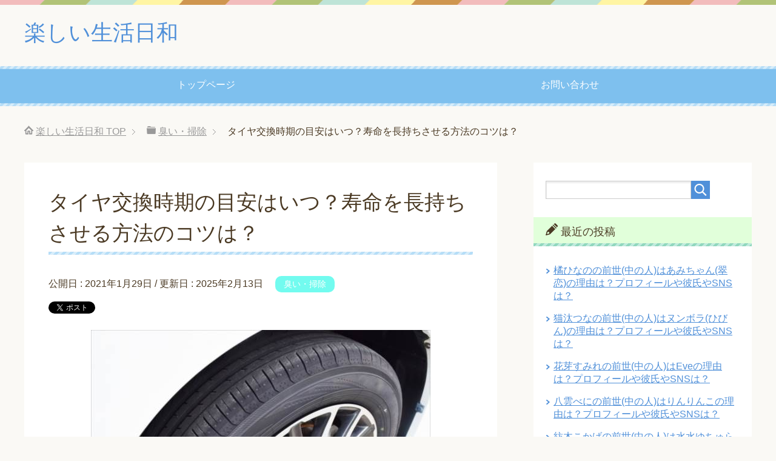

--- FILE ---
content_type: text/html; charset=UTF-8
request_url: https://enjoy-day.jp/taiyakoukan-meyasu-4828
body_size: 15075
content:
<!DOCTYPE html>
<html lang="ja"
      class="col2">
<head prefix="og: http://ogp.me/ns# fb: http://ogp.me/ns/fb#">

    <title>タイヤ交換時期の目安はいつ？寿命を長持ちさせる方法のコツは？ | 楽しい生活日和</title>
    <meta charset="UTF-8">
    <meta http-equiv="X-UA-Compatible" content="IE=edge">
	        <meta name="viewport" content="width=device-width, initial-scale=1.0">
			            <meta name="keywords" content="臭い・掃除">
				            <meta name="description" content="タイヤ交換時期の目安はいつなのか？ タイヤの寿命を長持ちさせる方法のコツはある？ 車に乗っていると必ずタイヤ交換をしなくてはいけない時期が来ます。 タイヤが劣化したり消耗して寿命が来て新しいタイヤに交換したり 夏用タイヤ …">
		<link rel="canonical" href="https://enjoy-day.jp/taiyakoukan-meyasu-4828" />
<link rel='dns-prefetch' href='//s.w.org' />
<link rel="alternate" type="application/rss+xml" title="楽しい生活日和 &raquo; フィード" href="https://enjoy-day.jp/feed" />
<link rel="alternate" type="application/rss+xml" title="楽しい生活日和 &raquo; コメントフィード" href="https://enjoy-day.jp/comments/feed" />
<link rel="alternate" type="application/rss+xml" title="楽しい生活日和 &raquo; タイヤ交換時期の目安はいつ？寿命を長持ちさせる方法のコツは？ のコメントのフィード" href="https://enjoy-day.jp/taiyakoukan-meyasu-4828/feed" />
		<script type="text/javascript">
			window._wpemojiSettings = {"baseUrl":"https:\/\/s.w.org\/images\/core\/emoji\/11\/72x72\/","ext":".png","svgUrl":"https:\/\/s.w.org\/images\/core\/emoji\/11\/svg\/","svgExt":".svg","source":{"concatemoji":"https:\/\/enjoy-day.jp\/wp-includes\/js\/wp-emoji-release.min.js?ver=4.9.26"}};
			!function(e,a,t){var n,r,o,i=a.createElement("canvas"),p=i.getContext&&i.getContext("2d");function s(e,t){var a=String.fromCharCode;p.clearRect(0,0,i.width,i.height),p.fillText(a.apply(this,e),0,0);e=i.toDataURL();return p.clearRect(0,0,i.width,i.height),p.fillText(a.apply(this,t),0,0),e===i.toDataURL()}function c(e){var t=a.createElement("script");t.src=e,t.defer=t.type="text/javascript",a.getElementsByTagName("head")[0].appendChild(t)}for(o=Array("flag","emoji"),t.supports={everything:!0,everythingExceptFlag:!0},r=0;r<o.length;r++)t.supports[o[r]]=function(e){if(!p||!p.fillText)return!1;switch(p.textBaseline="top",p.font="600 32px Arial",e){case"flag":return s([55356,56826,55356,56819],[55356,56826,8203,55356,56819])?!1:!s([55356,57332,56128,56423,56128,56418,56128,56421,56128,56430,56128,56423,56128,56447],[55356,57332,8203,56128,56423,8203,56128,56418,8203,56128,56421,8203,56128,56430,8203,56128,56423,8203,56128,56447]);case"emoji":return!s([55358,56760,9792,65039],[55358,56760,8203,9792,65039])}return!1}(o[r]),t.supports.everything=t.supports.everything&&t.supports[o[r]],"flag"!==o[r]&&(t.supports.everythingExceptFlag=t.supports.everythingExceptFlag&&t.supports[o[r]]);t.supports.everythingExceptFlag=t.supports.everythingExceptFlag&&!t.supports.flag,t.DOMReady=!1,t.readyCallback=function(){t.DOMReady=!0},t.supports.everything||(n=function(){t.readyCallback()},a.addEventListener?(a.addEventListener("DOMContentLoaded",n,!1),e.addEventListener("load",n,!1)):(e.attachEvent("onload",n),a.attachEvent("onreadystatechange",function(){"complete"===a.readyState&&t.readyCallback()})),(n=t.source||{}).concatemoji?c(n.concatemoji):n.wpemoji&&n.twemoji&&(c(n.twemoji),c(n.wpemoji)))}(window,document,window._wpemojiSettings);
		</script>
		<style type="text/css">
img.wp-smiley,
img.emoji {
	display: inline !important;
	border: none !important;
	box-shadow: none !important;
	height: 1em !important;
	width: 1em !important;
	margin: 0 .07em !important;
	vertical-align: -0.1em !important;
	background: none !important;
	padding: 0 !important;
}
</style>
<link rel='stylesheet' id='contact-form-7-css'  href='https://enjoy-day.jp/wp-content/plugins/contact-form-7/includes/css/styles.css?ver=5.0.1' type='text/css' media='all' />
<link rel='stylesheet' id='toc-screen-css'  href='https://enjoy-day.jp/wp-content/plugins/table-of-contents-plus/screen.min.css?ver=1509' type='text/css' media='all' />
<link rel='stylesheet' id='wordpress-popular-posts-css-css'  href='https://enjoy-day.jp/wp-content/plugins/wordpress-popular-posts/public/css/wpp.css?ver=4.0.13' type='text/css' media='all' />
<link rel='stylesheet' id='keni_base-css'  href='https://enjoy-day.jp/wp-content/themes/keni71_wp_pretty_blue_201803151013/base.css?ver=4.9.26' type='text/css' media='all' />
<link rel='stylesheet' id='keni_rwd-css'  href='https://enjoy-day.jp/wp-content/themes/keni71_wp_pretty_blue_201803151013/rwd.css?ver=4.9.26' type='text/css' media='all' />
<script type='text/javascript' src='https://enjoy-day.jp/wp-includes/js/jquery/jquery.js?ver=1.12.4'></script>
<script type='text/javascript' src='https://enjoy-day.jp/wp-includes/js/jquery/jquery-migrate.min.js?ver=1.4.1'></script>
<script type='text/javascript'>
/* <![CDATA[ */
var wpp_params = {"sampling_active":"","sampling_rate":"100","ajax_url":"https:\/\/enjoy-day.jp\/wp-admin\/admin-ajax.php","action":"update_views_ajax","ID":"4828","token":"dc2b9a753b"};
/* ]]> */
</script>
<script type='text/javascript' src='https://enjoy-day.jp/wp-content/plugins/wordpress-popular-posts/public/js/wpp.js?ver=4.0.13'></script>
<link rel='https://api.w.org/' href='https://enjoy-day.jp/wp-json/' />
<link rel="EditURI" type="application/rsd+xml" title="RSD" href="https://enjoy-day.jp/xmlrpc.php?rsd" />
<link rel="wlwmanifest" type="application/wlwmanifest+xml" href="https://enjoy-day.jp/wp-includes/wlwmanifest.xml" /> 
<meta name="generator" content="WordPress 4.9.26" />
<link rel='shortlink' href='https://enjoy-day.jp/?p=4828' />
<link rel="alternate" type="application/json+oembed" href="https://enjoy-day.jp/wp-json/oembed/1.0/embed?url=https%3A%2F%2Fenjoy-day.jp%2Ftaiyakoukan-meyasu-4828" />
<link rel="alternate" type="text/xml+oembed" href="https://enjoy-day.jp/wp-json/oembed/1.0/embed?url=https%3A%2F%2Fenjoy-day.jp%2Ftaiyakoukan-meyasu-4828&#038;format=xml" />
<script type="text/javascript">
	window._wp_rp_static_base_url = 'https://wprp.zemanta.com/static/';
	window._wp_rp_wp_ajax_url = "https://enjoy-day.jp/wp-admin/admin-ajax.php";
	window._wp_rp_plugin_version = '3.6.4';
	window._wp_rp_post_id = '4828';
	window._wp_rp_num_rel_posts = '10';
	window._wp_rp_thumbnails = true;
	window._wp_rp_post_title = '%E3%82%BF%E3%82%A4%E3%83%A4%E4%BA%A4%E6%8F%9B%E6%99%82%E6%9C%9F%E3%81%AE%E7%9B%AE%E5%AE%89%E3%81%AF%E3%81%84%E3%81%A4%EF%BC%9F%E5%AF%BF%E5%91%BD%E3%82%92%E9%95%B7%E6%8C%81%E3%81%A1%E3%81%95%E3%81%9B%E3%82%8B%E6%96%B9%E6%B3%95%E3%81%AE%E3%82%B3%E3%83%84%E3%81%AF%EF%BC%9F';
	window._wp_rp_post_tags = ['%E8%87%AD%E3%81%84%E3%83%BB%E6%8E%83%E9%99%A4', 'alt'];
	window._wp_rp_promoted_content = true;
</script>
<link rel="stylesheet" href="https://enjoy-day.jp/wp-content/plugins/wordpress-23-related-posts-plugin/static/themes/vertical-m.css?version=3.6.4" />
		<style type="text/css">.recentcomments a{display:inline !important;padding:0 !important;margin:0 !important;}</style>
		<style type="text/css">.broken_link, a.broken_link {
	text-decoration: line-through;
}</style>
<!-- Jetpack Open Graph Tags -->
<meta property="og:type" content="article" />
<meta property="og:title" content="タイヤ交換時期の目安はいつ？寿命を長持ちさせる方法のコツは？" />
<meta property="og:url" content="https://enjoy-day.jp/taiyakoukan-meyasu-4828" />
<meta property="og:description" content="タイヤ交換時期の目安はいつなのか？ タイヤの寿命を長持ちさせる方法のコツはある？ 車に乗っていると必ずタイヤ交&hellip;" />
<meta property="article:published_time" content="2021-01-29T05:08:47+00:00" />
<meta property="article:modified_time" content="2025-02-13T08:58:56+00:00" />
<meta property="og:site_name" content="楽しい生活日和" />
<meta property="og:image" content="https://enjoy-day.jp/wp-content/uploads/2021/01/taiyakoukanjiki29-1.jpg" />
<meta property="og:image:width" content="560" />
<meta property="og:image:height" content="360" />
<meta property="og:locale" content="ja_JP" />
<meta name="twitter:text:title" content="タイヤ交換時期の目安はいつ？寿命を長持ちさせる方法のコツは？" />
<meta name="twitter:image" content="https://enjoy-day.jp/wp-content/uploads/2021/01/taiyakoukanjiki29-1.jpg?w=640" />
<meta name="twitter:card" content="summary_large_image" />
        <link rel="shortcut icon" type="image/x-icon" href="https://enjoy-day.jp/wp-content/themes/keni71_wp_pretty_blue_201803151013/favicon.ico">
        <link rel="apple-touch-icon" href="https://enjoy-day.jp/wp-content/themes/keni71_wp_pretty_blue_201803151013/images/apple-touch-icon.png">
        <link rel="apple-touch-icon-precomposed"
              href="https://enjoy-day.jp/wp-content/themes/keni71_wp_pretty_blue_201803151013/images/apple-touch-icon.png">
        <link rel="icon" href="https://enjoy-day.jp/wp-content/themes/keni71_wp_pretty_blue_201803151013/images/apple-touch-icon.png">
	    <!--[if lt IE 9]>
    <script src="https://enjoy-day.jp/wp-content/themes/keni71_wp_pretty_blue_201803151013/js/html5.js"></script><![endif]-->
	<!-- Google tag (gtag.js) -->
<script async src="https://www.googletagmanager.com/gtag/js?id=G-S1JMZE9QCQ"></script>
<script>
  window.dataLayer = window.dataLayer || [];
  function gtag(){dataLayer.push(arguments);}
  gtag('js', new Date());

  gtag('config', 'G-S1JMZE9QCQ');
</script>

<script type="text/javascript" language="javascript">
    var vc_pid = "889448303";
</script><script type="text/javascript" src="//aml.valuecommerce.com/vcdal.js" async></script>


<script async src="https://pagead2.googlesyndication.com/pagead/js/adsbygoogle.js?client=ca-pub-9423954082187436"
     crossorigin="anonymous"></script>

</head>
    <body class="post-template-default single single-post postid-4828 single-format-standard">
	
    <div class="container">
        <header id="top" class="site-header ">
            <div class="site-header-in">
                <div class="site-header-conts">
					                        <p class="site-title"><a
                                    href="https://enjoy-day.jp">楽しい生活日和</a>
                        </p>
					                </div>
            </div>
			                <!--▼グローバルナビ-->
                <nav class="global-nav">
                    <div class="global-nav-in">
                        <div class="global-nav-panel"><span class="btn-global-nav icon-gn-menu">メニュー</span></div>
                        <ul id="menu">
							<li class="menu-item menu-item-type-custom menu-item-object-custom menu-item-home menu-item-15"><a href="https://enjoy-day.jp/">トップページ</a></li>
<li class="menu-item menu-item-type-post_type menu-item-object-page menu-item-16"><a href="https://enjoy-day.jp/otoiawase">お問い合わせ</a></li>
                        </ul>
                    </div>
                </nav>
                <!--▲グローバルナビ-->
			        </header>
		        <!--▲サイトヘッダー-->

<div class="main-body">
<div class="main-body-in">

		<nav class="breadcrumbs">
			<ol class="breadcrumbs-in" itemscope itemtype="http://schema.org/BreadcrumbList">
				<li class="bcl-first" itemprop="itemListElement" itemscope itemtype="http://schema.org/ListItem">
	<a itemprop="item" href="https://enjoy-day.jp"><span itemprop="name">楽しい生活日和</span> TOP</a>
	<meta itemprop="position" content="1" />
</li>
<li itemprop="itemListElement" itemscope itemtype="http://schema.org/ListItem">
	<a itemprop="item" href="https://enjoy-day.jp/category/nioi-souji"><span itemprop="name">臭い・掃除</span></a>
	<meta itemprop="position" content="2" />
</li>
<li class="bcl-last">タイヤ交換時期の目安はいつ？寿命を長持ちさせる方法のコツは？</li>
			</ol>
		</nav>
	
	<!--▼メインコンテンツ-->
	<main>
	<div class="main-conts">

		<!--記事-->
		<article id="post-4828" class="section-wrap post-4828 post type-post status-publish format-standard has-post-thumbnail category-nioi-souji">
			<div class="section-in">

			<header class="article-header">
				<h1 class="section-title" itemprop="headline">タイヤ交換時期の目安はいつ？寿命を長持ちさせる方法のコツは？</h1>
				<p class="post-date">公開日 : <time datetime="2021-01-29" itemprop="datePublished" content="2021-01-29" >2021年1月29日</time> / 更新日 : <time datetime="2025-02-13" itemprop="dateModified" content="2025-02-13">2025年2月13日</time></p>
								<div class="post-cat">
<span class="cat cat001" style="background-color: #72fbef;"><a href="https://enjoy-day.jp/category/nioi-souji" style="color: #FFF;">臭い・掃除</a></span>

</div>
				<aside class="sns-list">
<ul>
<li class="sb-tweet">
<a href="https://twitter.com/share" class="twitter-share-button" data-lang="ja">ツイート</a>
</li>
<li class="sb-hatebu">
<a href="http://b.hatena.ne.jp/entry/" class="hatena-bookmark-button" data-hatena-bookmark-layout="simple-balloon" title="Add this entry to Hatena Bookmark."><img src="https://b.st-hatena.com/images/entry-button/button-only@2x.png" alt="Add this entry to Hatena Bookmark." width="20" height="20" style="border: none;" /></a>
</li>
<li class="sb-fb-like">
<div class="fb-like" data-width="110" data-layout="button_count" data-action="like" data-show-faces="false" data-share="false"></div>
</li>
<li class="sb-gplus">
<div class="g-plusone" data-size="medium"></div></li>
</ul>
</aside>
			</header>

			<div class="article-body">
			<p><img class="aligncenter size-full wp-image-4833" src="https://enjoy-day.jp/wp-content/uploads/2021/01/taiyakoukanjiki29-1.jpg" alt="" width="560" height="360" srcset="https://enjoy-day.jp/wp-content/uploads/2021/01/taiyakoukanjiki29-1.jpg 560w, https://enjoy-day.jp/wp-content/uploads/2021/01/taiyakoukanjiki29-1-300x193.jpg 300w, https://enjoy-day.jp/wp-content/uploads/2021/01/taiyakoukanjiki29-1-500x321.jpg 500w" sizes="(max-width: 560px) 100vw, 560px" /></p>
<p>タイヤ交換時期の目安はいつなのか？</p>
<p>タイヤの寿命を長持ちさせる方法のコツはある？</p>
<p>車に乗っていると必ずタイヤ交換をしなくてはいけない時期が来ます。</p>
<p>タイヤが劣化したり消耗して寿命が来て新しいタイヤに交換したり</p>
<p>夏用タイヤからスタッドレスタイヤに交換したりなど</p>
<p>劣化したり消耗してタイヤの寿命が過ぎてしまっているタイヤは、車を安全に走行させることができないので必ずタイヤ交換をしてください。</p>
<p>そこで、タイヤ交換時期の目安はいつ？寿命を長持ちさせる方法のコツは？について書いていきます。</p>

<!-- WP QUADS Content Ad Plugin v. 1.7.6 -->
<div class="quads-location quads-ad1" id="quads-ad1" style="float:none;margin:0px 0 0px 0;text-align:center;">
<p style=”text-align: center;”><span style=”color: #999999; font-size: 12pt;”>スポンサーリンク</span></p>
<script async src="//pagead2.googlesyndication.com/pagead/js/adsbygoogle.js"></script>
<!-- enjoytop -->
<ins class="adsbygoogle"
     style="display:inline-block;width:300px;height:250px"
     data-ad-client="ca-pub-9423954082187436"
     data-ad-slot="2958963469"></ins>
<script>
(adsbygoogle = window.adsbygoogle || []).push({});
</script>
</div>

<p><span id="more-4828"></span></p>
<div id="toc_container" class="toc_white no_bullets"><p class="toc_title">目次</p><ul class="toc_list"><li><a href="#i"><span class="toc_number toc_depth_1">1</span> タイヤ交換時期の目安はいつ？</a><ul><li><a href="#i-2"><span class="toc_number toc_depth_2">1.1</span> スリップサインが見えている</a></li><li><a href="#i-3"><span class="toc_number toc_depth_2">1.2</span> 消費期限が過ぎている</a></li><li><a href="#i-4"><span class="toc_number toc_depth_2">1.3</span> ひび割れや傷がある</a></li><li><a href="#3"><span class="toc_number toc_depth_2">1.4</span> 走行距離が3万キロ以上になる</a></li><li><a href="#i-5"><span class="toc_number toc_depth_2">1.5</span> ロードノイズが大きくなる</a></li><li><a href="#i-6"><span class="toc_number toc_depth_2">1.6</span> 空気圧の減りが早くなる</a></li><li><a href="#i-7"><span class="toc_number toc_depth_2">1.7</span> スタッドレスタイヤに交換する時期</a></li><li><a href="#i-8"><span class="toc_number toc_depth_2">1.8</span> 夏用タイヤに交換する時期</a></li></ul></li><li><a href="#i-9"><span class="toc_number toc_depth_1">2</span> タイヤの寿命を長持ちさせる方法のコツは？</a><ul><li><a href="#i-10"><span class="toc_number toc_depth_2">2.1</span> 急ブレーキ・急発進・急ハンドルをしない</a></li><li><a href="#1"><span class="toc_number toc_depth_2">2.2</span> 月に1回タイヤの空気圧を確認する</a></li><li><a href="#i-11"><span class="toc_number toc_depth_2">2.3</span> 重たい荷物を長期間のせない</a></li><li><a href="#i-12"><span class="toc_number toc_depth_2">2.4</span> 前後でローテーションする</a></li><li><a href="#i-13"><span class="toc_number toc_depth_2">2.5</span> 正しく保管する</a></li></ul></li><li><a href="#i-14"><span class="toc_number toc_depth_1">3</span> まとめ</a><ul><li><a href="#i-15"><span class="toc_number toc_depth_2">3.1</span> 関連記事です</a></li></ul></li></ul></div>
<h2><span id="i">タイヤ交換時期の目安はいつ？</span></h2>
<p>タイヤ交換時期の目安はいつなのかな？</p>
<p>タイヤ交換時期の目安はいつなのかよくわからないですよね。</p>
<p>タイヤ交換時期っていうのは</p>
<p><strong>・新しいタイヤに交換する</strong><br />
<strong>・スタッドレスタイヤに交換する</strong><br />
<strong>・夏用タイヤに交換する</strong></p>
<p>などがありますよね。</p>
<p>タイヤが劣化したり消耗したりしてタイヤの寿命が来てしまっていると</p>
<p>安全に車を走行することができないので新しいタイヤに交換しなくてはいけません</p>
<p>雪が降る地域に住んでいる人は、夏用タイヤからスタッドレスタイヤに交換しなくては雪道を走行できないですし</p>
<p>冬が過ぎるとスタッドレスタイヤから夏用タイヤに交換しなくては、ずっとスタッドレスタイヤのままだとタイヤの消耗が早くなってしまいます。</p>
<p>そこで、タイヤ交換時期の目安はいつなのかポイントとしては</p>
<p><strong>・<span style="color: #ff0000;">タイヤのスリップサインが見えている</span></strong><br />
<strong>・<span style="color: #ff0000;">タイヤの消費期限が過ぎている</span></strong><br />
<strong>・<span style="color: #ff0000;">タイヤにひび割れや傷がある</span></strong><br />
<strong>・<span style="color: #ff0000;">走行距離が3万キロ以上になる</span></strong><br />
<strong>・<span style="color: #ff0000;">ロードノイズが大きくなった</span></strong><br />
<strong>・<span style="color: #ff0000;">タイヤの空気圧の減りが早くなった</span></strong></p>
<p>などです。</p>
<h3><span id="i-2">スリップサインが見えている</span></h3>
<p><img class="aligncenter size-full wp-image-4830" src="https://enjoy-day.jp/wp-content/uploads/2021/01/taiyakoukan1-1.jpg" alt="" width="300" height="225" /></p>
<p>タイヤ交換時期の目安はいつ？で、タイヤのスリップサインが見えているっていうのは</p>
<p>タイヤには必ず上記の画像のような<strong>「△」</strong>のスリップサインがいくつもついています。</p>
<p>このスリップサインのある場所のタイヤの溝の中に長方形のスリップサインがあります。</p>
<p>溝がまだ深いタイヤは、スリップサインが見えませんが</p>
<p>溝がすり減って無くなってくると、スリップサインが見えてきます。</p>
<p>このスリップサインは、だいたいタイヤの溝の深さが1.6mm以下になると見えてきます。</p>
<p>なので、スリップサインが1つでも見えたタイヤは溝が無くなっているので新しいタイヤに交換しなくてはいけません</p>
<p>タイヤの溝がすり減って無くなってしまうと、水の排出ができなくなり雨の日にスリップしてしまってとても危険です。</p>
<p>これが、タイヤ交換時期の目安はいつ？でタイヤのスリップサインが見えているです。</p>
<h3><span id="i-3">消費期限が過ぎている</span></h3>
<p><img class="aligncenter size-full wp-image-4831" src="https://enjoy-day.jp/wp-content/uploads/2021/01/taiyakoukan1-2.jpg" alt="" width="300" height="225" /></p>
<p>タイヤ交換時期の目安はいつ？で、タイヤの消費期限が過ぎているっていうのは</p>
<p>タイヤに上記の画像のようなの4桁の数字が記載されています。</p>
<p>この4桁の数字はそのタイヤの製造年です。</p>
<p>タイヤの種類によっても消費期限は違いますが、目安としては</p>
<p><strong>夏用タイヤ(普通タイヤ)の消費期限⇒約4～5年</strong></p>
<p><strong>スタッドレスタイヤの消費期限⇒約3年</strong></p>
<p>です。</p>
<p>なので、タイヤの製造年から消費期限が過ぎてしまっているタイヤは</p>
<p>あまり車を運転していなくてもタイヤが劣化してしまっているので、新しいタイヤに交換しなくてはいけません</p>
<h4>タイヤの製造年の確認方法</h4>
<p>タイヤの製造年の確認方法は、上記の画像の場合は、「4915」ですよね。</p>
<p>最初の2桁の数字「49」は、製造年週</p>
<p>下2桁の数字「15」は、製造年</p>
<p>を表しています。</p>
<p>なので、この画像のタイヤは2015年の49週目に製造されたタイヤです。</p>
<p>49週目っていうのはだいたい12月になるので、2015年の12月ごろに製造されたタイヤです。</p>
<p>これが、タイヤ交換時期の目安はいつ？でタイヤの消費期限が過ぎているです。</p>
<h3><span id="i-4">ひび割れや傷がある</span></h3>
<p>タイヤ交換時期の目安はいつ？で、タイヤにひび割れや傷があるっていうのは</p>
<p>タイヤの側面(サイドウォール)などがひび割れしてしまっていたり、傷がついてしまっていると</p>
<p>そのタイヤは劣化してきてしまっています。</p>
<p>ひび割れや傷の程度にもよりますが、タイヤのひび割れや傷が目立つようなら新しいタイヤに交換しなくてはいけません</p>
<p>これが、タイヤ交換時期の目安はいつ？でタイヤにひび割れや傷があるです。</p>
<h3><span id="3">走行距離が3万キロ以上になる</span></h3>
<p>タイヤ交換時期の目安はいつ？で、走行距離が3万キロ以上になるっていうのは</p>
<p>タイヤの溝はだいたい走行距離が5,000キロごとに1mm消耗して減っていきます。</p>
<p>タイヤの種類にもよりますが、一般的なタイヤの溝の深さは約8mmです。</p>
<p>先ほども書いたようにタイヤの溝の深さが1.6mm以下になるとスリップサインが見えてきます。</p>
<p>だいたいの目安ですがタイヤの溝が6.4mm無くなるとスリップサインが見えてきます。</p>
<p>6.4mm×5,000キロで32,000キロになります。</p>
<p>なので、新しいタイヤに履き替えてから走行距離が3万キロを超えるとスリップサインが見えてくるので新しいタイヤに交換しなくてはいけません</p>
<p>これが、タイヤ交換時期の目安はいつ？で走行距離が3万キロ以上になるです。</p>
<h3><span id="i-5">ロードノイズが大きくなる</span></h3>
<p>タイヤ交換時期の目安はいつ？で、ロードノイズが大きくなるっていうのは</p>
<p>ロードノイズ(走行音)が前よりも大きくなり、車内で会話やラジオなどがうるさくて聞きにくくなった時です。</p>
<p>ロードノイズ(走行音)が、うるさくなる原因は色々ありますが、タイヤが劣化してしまっていたり</p>
<p>タイヤの溝が無くなってしまうことでもうるさくなってしまいます。</p>
<p>これが、タイヤ交換時期の目安はいつ？で走行距離が3万キロ以上になるです。</p>
<h3><span id="i-6">空気圧の減りが早くなる</span></h3>
<p>タイヤ交換時期の目安はいつ？で、タイヤの空気圧の減りが早くなるっていうのは</p>
<p>タイヤの空気圧の減りが早いっていうことは、タイヤの劣化や傷などによって空気が少しづつ漏れてしまっていることが多いです。</p>
<p>これが、タイヤ交換時期の目安はいつ？でタイヤの空気圧の減りが早くなるです。</p>
<p>どれか一つでも当てはまることや症状などがある場合は、安全運転のためにタイヤ交換して新しいタイヤに履き替えてください。</p>
<h3><span id="i-7">スタッドレスタイヤに交換する時期</span></h3>
<p>タイヤ交換時期の目安はいつ？で、夏用タイヤからスタッドレスタイヤに交換する時期は</p>
<p>雪が降り始める少し前の11月中旬くらいのタイミングです。</p>
<p>雪が降り始めてしまってからスタッドレスタイヤに履き替えるのは遅いですし</p>
<p>雪が降っていなくても寒くて路面が凍結してしまっていることが多いので、なるべく早くスタッドレスタイヤに交換してください。</p>
<p>タイヤ交換時期の目安はいつ？で夏用タイヤからスタッドレスタイヤに交換する時期です。</p>
<h3><span id="i-8">夏用タイヤに交換する時期</span></h3>
<p>タイヤ交換時期の目安はいつ？で、スタッドレスタイヤから夏用タイヤ(普通タイヤ)に交換する時期は</p>
<p>暖かくなり始めた4月くらいのタイミングです。</p>
<p>雪が降らなくなった3月中は、まだ路面が凍ってしまうことがありますし</p>
<p>逆に5月になってもまだスタッドレスタイヤのままだと、スタッドレスタイヤの消耗が酷くなってしまいます。</p>
<p>なので、夏用タイヤ(普通タイヤ)に交換するのは、4月くらいです。</p>
<p>これが、タイヤ交換時期の目安はいつ？でスタッドレスタイヤから夏用タイヤ(普通タイヤ)に交換する時期です。</p>
<p>これらが、タイヤ交換時期の目安はいつ？です。</p>

<!-- WP QUADS Content Ad Plugin v. 1.7.6 -->
<div class="quads-location quads-ad2" id="quads-ad2" style="float:none;margin:0px 0 0px 0;text-align:center;">
<p style=”text-align: center;”><span style=”color: #999999; font-size: 12pt;”>スポンサーリンク</span></p>
<script async src="//pagead2.googlesyndication.com/pagead/js/adsbygoogle.js"></script>
<!-- enjoykijinaka -->
<ins class="adsbygoogle"
     style="display:inline-block;width:300px;height:250px"
     data-ad-client="ca-pub-9423954082187436"
     data-ad-slot="2314173620"></ins>
<script>
(adsbygoogle = window.adsbygoogle || []).push({});
</script>
</div>

<h2><span id="i-9">タイヤの寿命を長持ちさせる方法のコツは？</span></h2>
<p>タイヤの寿命を長持ちさせる方法のコツはあるのかな？</p>
<p>タイヤ交換時期の目安はいつについては、わかってもらえたと思います。</p>
<p>タイヤの消費期限が過ぎてしまっている場合は、タイヤ交換をしなくてはいけませんが</p>
<p>できれば、タイヤの寿命を長持ちさせる方法のコツなどがあれば知りたいですよね。</p>
<p>そこで、タイヤの寿命を長持ちさせる方法のコツは</p>
<p><strong>・<span style="color: #ff0000;">急ブレーキや急発進や急ハンドルをしない</span></strong><br />
<strong>・<span style="color: #ff0000;">月に1回タイヤの空気圧を確認する</span></strong><br />
<strong>・<span style="color: #ff0000;">重たい荷物を長期間のせない</span></strong><br />
<strong>・<span style="color: #ff0000;">タイヤを前後でローテーションする</span></strong><br />
<strong>・<span style="color: #ff0000;">タイヤを正しく保管する</span></strong></p>
<p>などです。</p>
<h3><span id="i-10">急ブレーキ・急発進・急ハンドルをしない</span></h3>
<p>タイヤの寿命を長持ちさせる方法のコツは？で、急ブレーキや急発進や急ハンドルをしないっていうのは</p>
<p>タイヤの溝の消耗を抑えます。</p>
<p>どうしても、急ブレーキや急発進や急ハンドルなどが多いと</p>
<p>それだけタイヤにかかる摩擦が大きくなってしまいタイヤの溝の消耗が激しくなってしまいます。</p>
<p>なので、急ブレーキや急発進はできるだけ控えながら、曲がる時などはしっかりとスピードを抑えてからゆっくりと曲がるようにしてください。</p>
<p>これが、タイヤの寿命を長持ちさせる方法のコツは？で急ブレーキや急発進や急ハンドルをしないです。</p>
<h3><span id="1">月に1回タイヤの空気圧を確認する</span></h3>
<p>タイヤの寿命を長持ちさせる方法のコツは？で、月に1回タイヤの空気圧を確認するっていうのは</p>
<p>タイヤの空気圧が低くても高すぎてもタイヤに負担をかけてしまいます。</p>
<p>車を運転しているとどうしてもタイヤの空気圧は変動してしまうので</p>
<p>月に1回はタイヤの空気圧を確認して適切なタイヤの空気圧にしてください。</p>
<p>適切なタイヤの空気圧は、ドアを開けた場所などにシールなどで適切な空気圧が表示されています。</p>
<p>タイヤの空気圧は、ガソリンスタンドなどで無料で自分で簡単に調整して確認することができます。</p>
<p>これが、タイヤの寿命を長持ちさせる方法のコツは？で月に1回タイヤの空気圧を確認するです。</p>
<h3><span id="i-11">重たい荷物を長期間のせない</span></h3>
<p>タイヤの寿命を長持ちさせる方法のコツは？で、重たい荷物を長期間のせないっていうのは</p>
<p>どうしても重たい荷物を載せているとそれだけ車重が重たくなってしまいタイヤの摩擦が大きくなってしまいます。</p>
<p>なので、重たい荷物などを長期間車に載せたままにしておかないでください。</p>
<p>これが、タイヤの寿命を長持ちさせる方法のコツは？で重たい荷物を長期間のせないです。</p>
<h3><span id="i-12">前後でローテーションする</span></h3>
<p>タイヤの寿命を長持ちさせる方法のコツは？で、タイヤを前後でローテーションするっていうのは</p>
<p>スタッドレスタイヤや夏用タイヤなどにタイヤ交換する時に、前のタイヤを後ろのタイヤにしたりして</p>
<p>タイヤを前後でローテーションするようにしてください。</p>
<p>車は、前輪駆動や後輪駆動などによってそれぞれタイヤの前後で消耗が違います。</p>
<p>なので、タイヤを前後でローテーションすることでどちらかのタイヤだけが早く消耗してしまうのを防いでいくことができます。</p>
<p>これが、タイヤの寿命を長持ちさせる方法のコツは？でタイヤを前後でローテーションするです。</p>
<h3><span id="i-13">正しく保管する</span></h3>
<p>タイヤの寿命を長持ちさせる方法のコツは？で、タイヤを正しく保管するっていうのは</p>
<p>タイヤは保管状態が悪いとゴムが硬くなってしまったり</p>
<p>劣化しやすくなってしまったりして寿命が早くなってしまいます。</p>
<p>なので、タイヤは正しく保管しておかなくてはいけません</p>
<p>タイヤの正しい保管方法としては</p>
<p><strong>・直射日光が当たらない場所</strong><br />
<strong>・雨や雪などが当たらない場所</strong><br />
<strong>・湿気が多くならない場所</strong></p>
<p>などです。</p>
<p>これが、タイヤの寿命を長持ちさせる方法のコツは？でタイヤを正しく保管する</p>
<p>これらが、タイヤの寿命を長持ちさせる方法のコツは？です。</p>
<h2><span id="i-14">まとめ</span></h2>
<p>タイヤ交換時期の目安はいつ？寿命を長持ちさせる方法のコツは？について書いていきました。</p>
<p>タイヤ交換時期の目安としては</p>
<p>・タイヤのスリップサインが見えている<br />
・タイヤの消費期限が過ぎている<br />
・タイヤにひび割れや傷がある<br />
・走行距離が3万キロ以上になる<br />
・ロードノイズが大きくなった<br />
・タイヤの空気圧の減りが早くなった</p>
<p>などです。</p>
<p>スタッドレスタイヤに交換する時期は、雪が降り始める前の11月中旬ごろ</p>
<p>夏用タイヤ(普通タイヤ)に交換する時期は、暖かくなり始めた4月ごろです。</p>
<p>タイヤの寿命を長持ちさせる方法のコツは</p>
<p>・急ブレーキや急発進や急ハンドルをしない<br />
・月に1回タイヤの空気圧を確認する<br />
・重たい荷物を長期間のせない<br />
・タイヤを前後でローテーションする<br />
・タイヤを正しく保管する</p>
<p>などのことを心がけるようにしてください。</p>
<p>タイヤは劣化したり消耗したり消費期限が過ぎたりした時は、すぐに新しいタイヤに交換してください。</p>
<p>タイヤの保管方法の正しいやり方やおすすめの置き場所と置き方などについては、コチラの記事に書いてあります。</p>
<p><strong>⇒<a href="https://enjoy-day.jp/taiya-hokanhouhou-4824">タイヤの保管方法の正しいやり方やおすすめの置き場所と置き方！</a></strong></p>
<p>車のタイヤがパンクした時の対処法や走行するのがダメな理由などについては、コチラの記事に書いてあります。</p>
<p><strong>⇒<a href="https://enjoy-day.jp/car-taiya-punk-taishohou-2185">車のタイヤがパンクした時の対処法や走行するのがダメな理由！</a></strong></p>
<p>車のタイヤがパンクしたか確認方法や走行中の症状の見分け方などについては、コチラの記事に書いてあります。</p>
<p><strong>⇒<a href="https://enjoy-day.jp/car-taiya-punk-kakunihouhou-2180">車のタイヤがパンクしたか確認方法や走行中の症状の見分け方！</a></strong></p>
<p>車のオイル交換をしないとどうなるのか症状やタイミングなどについては、コチラの記事に書いてあります。</p>
<p><strong>⇒<a href="https://enjoy-day.jp/car-oilkoukan-6582">車のオイル交換をしないとどうなるのか症状やタイミング！</a></strong></p>

<!-- WP QUADS Content Ad Plugin v. 1.7.6 -->
<div class="quads-location quads-ad3" id="quads-ad3" style="float:none;margin:0px 0 0px 0;text-align:center;">
<p style=”text-align: center;”><span style=”color: #999999; font-size: 12pt;”>スポンサーリンク</span></p>
<script async src="//pagead2.googlesyndication.com/pagead/js/adsbygoogle.js"></script>
<!-- enjoykijisita -->
<ins class="adsbygoogle"
     style="display:inline-block;width:300px;height:250px"
     data-ad-client="ca-pub-9423954082187436"
     data-ad-slot="9710992501"></ins>
<script>
(adsbygoogle = window.adsbygoogle || []).push({});
</script>
</div>


<div class="wp_rp_wrap  wp_rp_vertical_m" id="wp_rp_first"><div class="wp_rp_content"><h3 class="related_post_title"><span id="i-15">関連記事です</span></h3><ul class="related_post wp_rp"><li data-position="0" data-poid="in-7581" data-post-type="none" ><a href="https://enjoy-day.jp/keicar-sironumber-zeikin-7581" class="wp_rp_thumbnail"><img src="https://enjoy-day.jp/wp-content/uploads/2024/12/keicarsironumberzeikin2-1-150x150.jpg" alt="軽自動車の白ナンバーの税金や車検は？デメリットやメリットは？" width="150" height="150" /></a><a href="https://enjoy-day.jp/keicar-sironumber-zeikin-7581" class="wp_rp_title">軽自動車の白ナンバーの税金や車検は？デメリットやメリットは？</a></li><li data-position="1" data-poid="in-6989" data-post-type="none" ><a href="https://enjoy-day.jp/heya-jositu-situdo-6989" class="wp_rp_thumbnail"><img src="https://enjoy-day.jp/wp-content/uploads/2024/06/heyajositusitudo9-1-150x150.jpg" alt="部屋を除湿して湿度を下げるコツは？除湿機を使わない方法は？" width="150" height="150" /></a><a href="https://enjoy-day.jp/heya-jositu-situdo-6989" class="wp_rp_title">部屋を除湿して湿度を下げるコツは？除湿機を使わない方法は？</a></li><li data-position="2" data-poid="in-7577" data-post-type="none" ><a href="https://enjoy-day.jp/keicar-sironumber-yarikata-7577" class="wp_rp_thumbnail"><img src="https://enjoy-day.jp/wp-content/uploads/2024/11/keicarsironumberyarikata1-1-150x150.jpg" alt="軽自動車の白ナンバーは誰でもつけれる？種類や料金ややり方は？" width="150" height="150" /></a><a href="https://enjoy-day.jp/keicar-sironumber-yarikata-7577" class="wp_rp_title">軽自動車の白ナンバーは誰でもつけれる？種類や料金ややり方は？</a></li><li data-position="3" data-poid="in-6884" data-post-type="none" ><a href="https://enjoy-day.jp/coinlaundry-houchi-6884" class="wp_rp_thumbnail"><img src="https://enjoy-day.jp/wp-content/uploads/2024/03/coinlaundryhouchi7-1-150x150.jpg" alt="コインランドリーで放置がNGな理由！勝手に出す時のマナー！" width="150" height="150" /></a><a href="https://enjoy-day.jp/coinlaundry-houchi-6884" class="wp_rp_title">コインランドリーで放置がNGな理由！勝手に出す時のマナー！</a></li><li data-position="4" data-poid="in-6900" data-post-type="none" ><a href="https://enjoy-day.jp/coinlaundry-funsitu-6900" class="wp_rp_thumbnail"><img src="https://enjoy-day.jp/wp-content/uploads/2024/05/coinlaundryfunsitu3-1-150x150.jpg" alt="コインランドリーで紛失した時の対処法は？責任は？防ぐ対策は？" width="150" height="150" /></a><a href="https://enjoy-day.jp/coinlaundry-funsitu-6900" class="wp_rp_title">コインランドリーで紛失した時の対処法は？責任は？防ぐ対策は？</a></li><li data-position="5" data-poid="in-8055" data-post-type="none" ><a href="https://enjoy-day.jp/oidakifuro-souji-kantan-8055" class="wp_rp_thumbnail"><img src="https://enjoy-day.jp/wp-content/uploads/2025/02/oidakifurosoujikotu17-1-150x150.jpg" alt="追い焚き風呂の掃除を簡単にするコツは？頻度や注意点は？" width="150" height="150" /></a><a href="https://enjoy-day.jp/oidakifuro-souji-kantan-8055" class="wp_rp_title">追い焚き風呂の掃除を簡単にするコツは？頻度や注意点は？</a></li><li data-position="6" data-poid="in-6594" data-post-type="none" ><a href="https://enjoy-day.jp/regular-highoku-chigai-6594" class="wp_rp_thumbnail"><img src="https://enjoy-day.jp/wp-content/uploads/2023/03/reguiarhighokuchigai14-1-150x150.jpg" alt="レギュラーガソリンとハイオクの違いは？入れ間違えた時は？" width="150" height="150" /></a><a href="https://enjoy-day.jp/regular-highoku-chigai-6594" class="wp_rp_title">レギュラーガソリンとハイオクの違いは？入れ間違えた時は？</a></li><li data-position="7" data-poid="in-6717" data-post-type="none" ><a href="https://enjoy-day.jp/car-sensha-kabu-6717" class="wp_rp_thumbnail"><img src="https://enjoy-day.jp/wp-content/uploads/2023/09/carsenshakabu14-1-150x150.jpg" alt="車の洗車で下部は必要なの？やり方や頻度はどれくらい？" width="150" height="150" /></a><a href="https://enjoy-day.jp/car-sensha-kabu-6717" class="wp_rp_title">車の洗車で下部は必要なの？やり方や頻度はどれくらい？</a></li><li data-position="8" data-poid="in-6731" data-post-type="none" ><a href="https://enjoy-day.jp/sekiyufunhita-tukaihajimeru-6731" class="wp_rp_thumbnail"><img src="https://enjoy-day.jp/wp-content/uploads/2023/10/sekiyufunhitatukaihajimeru17-1-150x150.jpg" alt="石油ファンヒーターを使い始める前に確認すること！正しい手順！" width="150" height="150" /></a><a href="https://enjoy-day.jp/sekiyufunhita-tukaihajimeru-6731" class="wp_rp_title">石油ファンヒーターを使い始める前に確認すること！正しい手順！</a></li><li data-position="9" data-poid="in-6694" data-post-type="none" ><a href="https://enjoy-day.jp/car-doanobu-6694" class="wp_rp_thumbnail"><img src="https://enjoy-day.jp/wp-content/uploads/2023/07/cardoanobu27-1-150x150.jpg" alt="車のドアノブのひっかき傷の消し方で簡単なのは？予防対策は？" width="150" height="150" /></a><a href="https://enjoy-day.jp/car-doanobu-6694" class="wp_rp_title">車のドアノブのひっかき傷の消し方で簡単なのは？予防対策は？</a></li></ul></div></div>

			</div><!--article-body-->

			<aside class="sns-list">
<ul>
<li class="sb-tweet">
<a href="https://twitter.com/share" class="twitter-share-button" data-lang="ja">ツイート</a>
</li>
<li class="sb-hatebu">
<a href="http://b.hatena.ne.jp/entry/" class="hatena-bookmark-button" data-hatena-bookmark-layout="simple-balloon" title="Add this entry to Hatena Bookmark."><img src="https://b.st-hatena.com/images/entry-button/button-only@2x.png" alt="Add this entry to Hatena Bookmark." width="20" height="20" style="border: none;" /></a>
</li>
<li class="sb-fb-like">
<div class="fb-like" data-width="110" data-layout="button_count" data-action="like" data-show-faces="false" data-share="false"></div>
</li>
<li class="sb-gplus">
<div class="g-plusone" data-size="medium"></div></li>
</ul>
</aside>
			
						<div class="page-nav-bf cont-nav">
<p class="page-nav-next">「<a href="https://enjoy-day.jp/kotatu-kataduke-4836" rel="next">こたつの片付け時期はいつ？布団の洗濯のやり方と正しい収納方法！</a>」</p>
<p class="page-nav-prev">「<a href="https://enjoy-day.jp/taiya-hokanhouhou-4824" rel="prev">タイヤの保管方法の正しいやり方は？おすすめの置き場所や置き方は？</a>」</p>
			</div>
			
			<section id="comments" class="comments-area">
			
<!-- You can start editing here. -->


			<!-- If comments are open, but there are no comments. -->

	 	<div id="respond" class="comment-respond">
		<h3 id="reply-title" class="comment-reply-title">コメントを残す <small><a rel="nofollow" id="cancel-comment-reply-link" href="/taiyakoukan-meyasu-4828#respond" style="display:none;">コメントをキャンセル</a></small></h3>			<form action="https://enjoy-day.jp/wp-comments-post.php" method="post" id="commentform" class="comment-form" novalidate>
				<div class="comment-form-author"><p><label for="author"><small>名前 <span class="required"> (必須) </span></small></label></p><p><input id="author" class="w50" name="author" type="text" value="" size="30" aria-required='true' /></p></div>
<div class="comment-form-email comment-form-mail"><p><label for="email"><small>メールアドレス（公開されません） <span class="required"> (必須) </span></small></label></p> <p><input id="email" class="w50" name="email" type="email" value="" size="30" aria-required='true' /></p></div>
<div class="comment-form-url"><p><label for="url"><small>ウェブサイト</small></label></p><p><input id="url" class="w50" name="url" type="url" value="" size="30" /></p></div>
<p class="comment-form-comment m0-b"><label for="comment"><small>コメント</small></label></p><p><textarea id="comment" name="comment" class="w90" cols="45" rows="8" maxlength="65525" aria-required="true" required="required"></textarea></p><p class="form-submit"><p class="al-c"><button name="submit" type="submit" id="submit" class="submit btn btn-form01" value="コメントを送信"><span>コメント送信</span></button></p> <input type='hidden' name='comment_post_ID' value='4828' id='comment_post_ID' />
<input type='hidden' name='comment_parent' id='comment_parent' value='0' />
</p><p style="display: none;"><input type="hidden" id="akismet_comment_nonce" name="akismet_comment_nonce" value="4d9581e6b7" /></p><p style="display: none;"><input type="hidden" id="ak_js" name="ak_js" value="71"/></p>			</form>
			</div><!-- #respond -->
				</section>

			</div><!--section-in-->
		</article><!--記事-->


	</div><!--main-conts-->
	</main>
	<!--▲メインコンテンツ-->

	    <!--▼サブコンテンツ-->
    <aside class="sub-conts sidebar">
		<section id="search-2" class="section-wrap widget-conts widget_search"><div class="section-in"><form method="get" id="searchform" action="https://enjoy-day.jp/">
	<div class="search-box">
		<input class="search" type="text" value="" name="s" id="s"><button id="searchsubmit" class="btn-search"><img alt="検索" width="32" height="20" src="https://enjoy-day.jp/wp-content/themes/keni71_wp_pretty_blue_201803151013/images/icon/icon-btn-search.png"></button>
	</div>
</form></div></section>		<section id="recent-posts-2" class="section-wrap widget-conts widget_recent_entries"><div class="section-in">		<h3 class="section-title">最近の投稿</h3>		<ul>
											<li>
					<a href="https://enjoy-day.jp/tachibanahinano-zense-profile-9762">橘ひなのの前世(中の人)はあみちゃん(翠恋)の理由は？プロフィールや彼氏やSNSは？</a>
									</li>
											<li>
					<a href="https://enjoy-day.jp/nekotatsuna-zense-profile-9759">猫汰つなの前世(中の人)はヌンボラ(ひびん)の理由は？プロフィールや彼氏やSNSは？</a>
									</li>
											<li>
					<a href="https://enjoy-day.jp/kagasumire-zense-profile-9756">花芽すみれの前世(中の人)はEveの理由は？プロフィールや彼氏やSNSは？</a>
									</li>
											<li>
					<a href="https://enjoy-day.jp/yakumobeni-zense-profile-9753">八雲べにの前世(中の人)はりんりんこの理由は？プロフィールや彼氏やSNSは？</a>
									</li>
											<li>
					<a href="https://enjoy-day.jp/tumugikokage-zense-profile-9750">紡木こかげの前世(中の人)は水水ゆちゅら(胡瓜のきゅうちゃん)の理由は？プロフィールや彼氏やSNSは？</a>
									</li>
					</ul>
		</div></section>
<!-- WordPress Popular Posts Plugin [W] [all] [views] [regular] -->

<section id="wpp-2" class="section-wrap widget-conts popular-posts"><div class="section-in">
<h3 class="section-title">よく読まれている記事</h3>
<ul class="wpp-list wpp-list-with-thumbnails">
<li>
<a href="https://enjoy-day.jp/tv-gamen-kawaru-4620" title="テレビの画面が勝手に変わる原因は？自分で直す簡単な対処法は？" target="_self"><img src="https://enjoy-day.jp/wp-content/uploads/wordpress-popular-posts/4620-featured-50x50.jpg" width="50" height="50" alt="テレビの画面が勝手に変わる原因は？自分で直す簡単な対処法は？" class="wpp-thumbnail wpp_cached_thumb wpp_featured" /></a>
<a href="https://enjoy-day.jp/tv-gamen-kawaru-4620" title="テレビの画面が勝手に変わる原因は？自分で直す簡単な対処法は？" class="wpp-post-title" target="_self">テレビの画面が勝手に変わる原因は？自分で直す簡単な対処法は？</a>
</li>
<li>
<a href="https://enjoy-day.jp/ie-koorogi-genin-kujohouhou-1389" title="家にコオロギが出る原因と侵入経路は？駆除方法と侵入防止対策！" target="_self"><img src="https://enjoy-day.jp/wp-content/uploads/wordpress-popular-posts/1389-featured-50x50.jpg" width="50" height="50" alt="家にコオロギが出る原因と侵入経路は？駆除方法と侵入防止対策！" class="wpp-thumbnail wpp_cached_thumb wpp_featured" /></a>
<a href="https://enjoy-day.jp/ie-koorogi-genin-kujohouhou-1389" title="家にコオロギが出る原因と侵入経路は？駆除方法と侵入防止対策！" class="wpp-post-title" target="_self">家にコオロギが出る原因と侵入経路は？駆除方法と侵入防止対策！</a>
</li>
<li>
<a href="https://enjoy-day.jp/kanikakitome-kakikata-dasikata-1265" title="簡易書留の封筒の書き方は？正しい出し方は？料金や支払い方法は？" target="_self"><img src="https://enjoy-day.jp/wp-content/uploads/wordpress-popular-posts/1265-featured-50x50.jpg" width="50" height="50" alt="簡易書留の封筒の書き方は？正しい出し方は？料金や支払い方法は？" class="wpp-thumbnail wpp_cached_thumb wpp_featured" /></a>
<a href="https://enjoy-day.jp/kanikakitome-kakikata-dasikata-1265" title="簡易書留の封筒の書き方は？正しい出し方は？料金や支払い方法は？" class="wpp-post-title" target="_self">簡易書留の封筒の書き方は？正しい出し方は？料金や支払い方法は？</a>
</li>
<li>
<a href="https://enjoy-day.jp/genkinkakitome-okurikata-1283" title="現金書留の送り方は？料金や封筒の書き方は？送れる物や注意点は？" target="_self"><img src="https://enjoy-day.jp/wp-content/uploads/wordpress-popular-posts/1283-featured-50x50.jpg" width="50" height="50" alt="現金書留の送り方は？料金や封筒の書き方は？送れる物や注意点は？" class="wpp-thumbnail wpp_cached_thumb wpp_featured" /></a>
<a href="https://enjoy-day.jp/genkinkakitome-okurikata-1283" title="現金書留の送り方は？料金や封筒の書き方は？送れる物や注意点は？" class="wpp-post-title" target="_self">現金書留の送り方は？料金や封筒の書き方は？送れる物や注意点は？</a>
</li>
<li>
<a href="https://enjoy-day.jp/masuku-araikata-kawakasikata-3037" title="使い捨てマスクは洗って再利用できる？洗い方と乾かし方！" target="_self"><img src="https://enjoy-day.jp/wp-content/uploads/wordpress-popular-posts/3037-featured-50x50.jpg" width="50" height="50" alt="使い捨てマスクは洗って再利用できる？洗い方と乾かし方！" class="wpp-thumbnail wpp_cached_thumb wpp_featured" /></a>
<a href="https://enjoy-day.jp/masuku-araikata-kawakasikata-3037" title="使い捨てマスクは洗って再利用できる？洗い方と乾かし方！" class="wpp-post-title" target="_self">使い捨てマスクは洗って再利用できる？洗い方と乾かし方！</a>
</li>
<li>
<a href="https://enjoy-day.jp/taiiniwaikinfuutou-shurui-kakikata-2466" title="退院祝い金封筒の種類は？正しい書き方の表書きや中袋や裏面は？" target="_self"><img src="https://enjoy-day.jp/wp-content/uploads/wordpress-popular-posts/2466-featured-50x50.jpg" width="50" height="50" alt="退院祝い金封筒の種類は？正しい書き方の表書きや中袋や裏面は？" class="wpp-thumbnail wpp_cached_thumb wpp_featured" /></a>
<a href="https://enjoy-day.jp/taiiniwaikinfuutou-shurui-kakikata-2466" title="退院祝い金封筒の種類は？正しい書き方の表書きや中袋や裏面は？" class="wpp-post-title" target="_self">退院祝い金封筒の種類は？正しい書き方の表書きや中袋や裏面は？</a>
</li>
<li>
<a href="https://enjoy-day.jp/sinkansen-kippu-kaikata-1637" title="新幹線の切符の買い方は？券売機で買う手順の画像とメリット！" target="_self"><img src="https://enjoy-day.jp/wp-content/uploads/wordpress-popular-posts/1637-featured-50x50.jpg" width="50" height="50" alt="新幹線の切符の買い方は？券売機で買う手順の画像とメリット！" class="wpp-thumbnail wpp_cached_thumb wpp_featured" /></a>
<a href="https://enjoy-day.jp/sinkansen-kippu-kaikata-1637" title="新幹線の切符の買い方は？券売機で買う手順の画像とメリット！" class="wpp-post-title" target="_self">新幹線の切符の買い方は？券売機で買う手順の画像とメリット！</a>
</li>
<li>
<a href="https://enjoy-day.jp/car-kumotaiji-yoboutaisaku-3745" title="車の中の蜘蛛の退治方法はコレ！入れない簡単な予防対策！" target="_self"><img src="https://enjoy-day.jp/wp-content/uploads/wordpress-popular-posts/3745-featured-50x50.jpg" width="50" height="50" alt="車の中の蜘蛛の退治方法はコレ！入れない簡単な予防対策！" class="wpp-thumbnail wpp_cached_thumb wpp_featured" /></a>
<a href="https://enjoy-day.jp/car-kumotaiji-yoboutaisaku-3745" title="車の中の蜘蛛の退治方法はコレ！入れない簡単な予防対策！" class="wpp-post-title" target="_self">車の中の蜘蛛の退治方法はコレ！入れない簡単な予防対策！</a>
</li>
<li>
<a href="https://enjoy-day.jp/dani-sasareta-shoujou-taishohou-492" title="ダニに刺された(噛まれた)時の特徴と症状の違い！正しい対処法！" target="_self"><img src="https://enjoy-day.jp/wp-content/uploads/wordpress-popular-posts/492-featured-50x50.jpg" width="50" height="50" alt="ダニに刺された(噛まれた)時の特徴と症状の違い！正しい対処法！" class="wpp-thumbnail wpp_cached_thumb wpp_featured" /></a>
<a href="https://enjoy-day.jp/dani-sasareta-shoujou-taishohou-492" title="ダニに刺された(噛まれた)時の特徴と症状の違い！正しい対処法！" class="wpp-post-title" target="_self">ダニに刺された(噛まれた)時の特徴と症状の違い！正しい対処法！</a>
</li>
<li>
<a href="https://enjoy-day.jp/car-sidemirror-touketu-4607" title="車のサイドミラーが凍って開かない時の対処法は？防ぐ予防対策は？" target="_self"><img src="https://enjoy-day.jp/wp-content/uploads/wordpress-popular-posts/4607-featured-50x50.jpg" width="50" height="50" alt="車のサイドミラーが凍って開かない時の対処法は？防ぐ予防対策は？" class="wpp-thumbnail wpp_cached_thumb wpp_featured" /></a>
<a href="https://enjoy-day.jp/car-sidemirror-touketu-4607" title="車のサイドミラーが凍って開かない時の対処法は？防ぐ予防対策は？" class="wpp-post-title" target="_self">車のサイドミラーが凍って開かない時の対処法は？防ぐ予防対策は？</a>
</li>
</ul>

</div></section>
<section id="recent-comments-2" class="section-wrap widget-conts widget_recent_comments"><div class="section-in"><h3 class="section-title">最近のコメント</h3><ul id="recentcomments"><li class="recentcomments"><a href="https://enjoy-day.jp/tokyosummerland-ryoukin-8417#comment-2183">東京サマーランドのチケット料金や買い方は？割引やアクセスは？</a> に <span class="comment-author-link">カイテキ</span> より</li><li class="recentcomments"><a href="https://enjoy-day.jp/tokyosummerland-ryoukin-8417#comment-2181">東京サマーランドのチケット料金や買い方は？割引やアクセスは？</a> に <span class="comment-author-link"><a href='https://techstreamtoday.top' rel='external nofollow' class='url'>Cybersecurity</a></span> より</li><li class="recentcomments"><a href="https://enjoy-day.jp/touyuporitanku-araikata-6068#comment-1735">灯油ポリタンクの洗い方はどうする？しまい方と寿命年数！</a> に <span class="comment-author-link">カイテキ</span> より</li><li class="recentcomments"><a href="https://enjoy-day.jp/touyuporitanku-araikata-6068#comment-1734">灯油ポリタンクの洗い方はどうする？しまい方と寿命年数！</a> に <span class="comment-author-link">まいこ</span> より</li><li class="recentcomments"><a href="https://enjoy-day.jp/ienonaka-namakuji-denaitaisaku-427#comment-1456">家の中にナメクジが出ない対策は？掃除と侵入防止のコツ！</a> に <span class="comment-author-link">カイテキ</span> より</li></ul></div></section><section id="archives-2" class="section-wrap widget-conts widget_archive"><div class="section-in"><h3 class="section-title">アーカイブ</h3>		<ul>
			<li><a href='https://enjoy-day.jp/date/2026/01'>2026年1月</a></li>
	<li><a href='https://enjoy-day.jp/date/2025/12'>2025年12月</a></li>
	<li><a href='https://enjoy-day.jp/date/2025/11'>2025年11月</a></li>
	<li><a href='https://enjoy-day.jp/date/2025/10'>2025年10月</a></li>
	<li><a href='https://enjoy-day.jp/date/2025/09'>2025年9月</a></li>
	<li><a href='https://enjoy-day.jp/date/2025/08'>2025年8月</a></li>
	<li><a href='https://enjoy-day.jp/date/2025/07'>2025年7月</a></li>
	<li><a href='https://enjoy-day.jp/date/2025/06'>2025年6月</a></li>
	<li><a href='https://enjoy-day.jp/date/2025/05'>2025年5月</a></li>
	<li><a href='https://enjoy-day.jp/date/2025/04'>2025年4月</a></li>
	<li><a href='https://enjoy-day.jp/date/2025/03'>2025年3月</a></li>
	<li><a href='https://enjoy-day.jp/date/2025/02'>2025年2月</a></li>
	<li><a href='https://enjoy-day.jp/date/2025/01'>2025年1月</a></li>
	<li><a href='https://enjoy-day.jp/date/2024/12'>2024年12月</a></li>
	<li><a href='https://enjoy-day.jp/date/2024/11'>2024年11月</a></li>
	<li><a href='https://enjoy-day.jp/date/2024/10'>2024年10月</a></li>
	<li><a href='https://enjoy-day.jp/date/2024/09'>2024年9月</a></li>
	<li><a href='https://enjoy-day.jp/date/2024/08'>2024年8月</a></li>
	<li><a href='https://enjoy-day.jp/date/2024/07'>2024年7月</a></li>
	<li><a href='https://enjoy-day.jp/date/2024/06'>2024年6月</a></li>
	<li><a href='https://enjoy-day.jp/date/2024/05'>2024年5月</a></li>
	<li><a href='https://enjoy-day.jp/date/2024/04'>2024年4月</a></li>
	<li><a href='https://enjoy-day.jp/date/2024/03'>2024年3月</a></li>
	<li><a href='https://enjoy-day.jp/date/2024/02'>2024年2月</a></li>
	<li><a href='https://enjoy-day.jp/date/2024/01'>2024年1月</a></li>
	<li><a href='https://enjoy-day.jp/date/2023/12'>2023年12月</a></li>
	<li><a href='https://enjoy-day.jp/date/2023/10'>2023年10月</a></li>
	<li><a href='https://enjoy-day.jp/date/2023/09'>2023年9月</a></li>
	<li><a href='https://enjoy-day.jp/date/2023/08'>2023年8月</a></li>
	<li><a href='https://enjoy-day.jp/date/2023/07'>2023年7月</a></li>
	<li><a href='https://enjoy-day.jp/date/2023/06'>2023年6月</a></li>
	<li><a href='https://enjoy-day.jp/date/2023/05'>2023年5月</a></li>
	<li><a href='https://enjoy-day.jp/date/2023/04'>2023年4月</a></li>
	<li><a href='https://enjoy-day.jp/date/2023/03'>2023年3月</a></li>
	<li><a href='https://enjoy-day.jp/date/2023/02'>2023年2月</a></li>
	<li><a href='https://enjoy-day.jp/date/2023/01'>2023年1月</a></li>
	<li><a href='https://enjoy-day.jp/date/2022/12'>2022年12月</a></li>
	<li><a href='https://enjoy-day.jp/date/2022/11'>2022年11月</a></li>
	<li><a href='https://enjoy-day.jp/date/2022/10'>2022年10月</a></li>
	<li><a href='https://enjoy-day.jp/date/2022/09'>2022年9月</a></li>
	<li><a href='https://enjoy-day.jp/date/2022/08'>2022年8月</a></li>
	<li><a href='https://enjoy-day.jp/date/2022/07'>2022年7月</a></li>
	<li><a href='https://enjoy-day.jp/date/2022/06'>2022年6月</a></li>
	<li><a href='https://enjoy-day.jp/date/2022/05'>2022年5月</a></li>
	<li><a href='https://enjoy-day.jp/date/2022/04'>2022年4月</a></li>
	<li><a href='https://enjoy-day.jp/date/2022/03'>2022年3月</a></li>
	<li><a href='https://enjoy-day.jp/date/2022/02'>2022年2月</a></li>
	<li><a href='https://enjoy-day.jp/date/2022/01'>2022年1月</a></li>
	<li><a href='https://enjoy-day.jp/date/2021/12'>2021年12月</a></li>
	<li><a href='https://enjoy-day.jp/date/2021/11'>2021年11月</a></li>
	<li><a href='https://enjoy-day.jp/date/2021/10'>2021年10月</a></li>
	<li><a href='https://enjoy-day.jp/date/2021/09'>2021年9月</a></li>
	<li><a href='https://enjoy-day.jp/date/2021/08'>2021年8月</a></li>
	<li><a href='https://enjoy-day.jp/date/2021/07'>2021年7月</a></li>
	<li><a href='https://enjoy-day.jp/date/2021/06'>2021年6月</a></li>
	<li><a href='https://enjoy-day.jp/date/2021/05'>2021年5月</a></li>
	<li><a href='https://enjoy-day.jp/date/2021/04'>2021年4月</a></li>
	<li><a href='https://enjoy-day.jp/date/2021/03'>2021年3月</a></li>
	<li><a href='https://enjoy-day.jp/date/2021/02'>2021年2月</a></li>
	<li><a href='https://enjoy-day.jp/date/2021/01'>2021年1月</a></li>
	<li><a href='https://enjoy-day.jp/date/2020/12'>2020年12月</a></li>
	<li><a href='https://enjoy-day.jp/date/2020/11'>2020年11月</a></li>
	<li><a href='https://enjoy-day.jp/date/2020/10'>2020年10月</a></li>
	<li><a href='https://enjoy-day.jp/date/2020/09'>2020年9月</a></li>
	<li><a href='https://enjoy-day.jp/date/2020/08'>2020年8月</a></li>
	<li><a href='https://enjoy-day.jp/date/2020/07'>2020年7月</a></li>
	<li><a href='https://enjoy-day.jp/date/2020/06'>2020年6月</a></li>
	<li><a href='https://enjoy-day.jp/date/2020/05'>2020年5月</a></li>
	<li><a href='https://enjoy-day.jp/date/2020/04'>2020年4月</a></li>
	<li><a href='https://enjoy-day.jp/date/2020/03'>2020年3月</a></li>
	<li><a href='https://enjoy-day.jp/date/2020/02'>2020年2月</a></li>
	<li><a href='https://enjoy-day.jp/date/2020/01'>2020年1月</a></li>
	<li><a href='https://enjoy-day.jp/date/2019/12'>2019年12月</a></li>
	<li><a href='https://enjoy-day.jp/date/2019/11'>2019年11月</a></li>
	<li><a href='https://enjoy-day.jp/date/2019/10'>2019年10月</a></li>
	<li><a href='https://enjoy-day.jp/date/2019/09'>2019年9月</a></li>
	<li><a href='https://enjoy-day.jp/date/2019/08'>2019年8月</a></li>
	<li><a href='https://enjoy-day.jp/date/2019/07'>2019年7月</a></li>
	<li><a href='https://enjoy-day.jp/date/2019/06'>2019年6月</a></li>
	<li><a href='https://enjoy-day.jp/date/2019/05'>2019年5月</a></li>
	<li><a href='https://enjoy-day.jp/date/2019/04'>2019年4月</a></li>
	<li><a href='https://enjoy-day.jp/date/2019/03'>2019年3月</a></li>
	<li><a href='https://enjoy-day.jp/date/2019/02'>2019年2月</a></li>
	<li><a href='https://enjoy-day.jp/date/2019/01'>2019年1月</a></li>
	<li><a href='https://enjoy-day.jp/date/2018/12'>2018年12月</a></li>
	<li><a href='https://enjoy-day.jp/date/2018/11'>2018年11月</a></li>
	<li><a href='https://enjoy-day.jp/date/2018/10'>2018年10月</a></li>
	<li><a href='https://enjoy-day.jp/date/2018/09'>2018年9月</a></li>
	<li><a href='https://enjoy-day.jp/date/2018/08'>2018年8月</a></li>
	<li><a href='https://enjoy-day.jp/date/2018/07'>2018年7月</a></li>
	<li><a href='https://enjoy-day.jp/date/2018/06'>2018年6月</a></li>
	<li><a href='https://enjoy-day.jp/date/2018/05'>2018年5月</a></li>
	<li><a href='https://enjoy-day.jp/date/2018/04'>2018年4月</a></li>
	<li><a href='https://enjoy-day.jp/date/2018/03'>2018年3月</a></li>
		</ul>
		</div></section><section id="categories-2" class="section-wrap widget-conts widget_categories"><div class="section-in"><h3 class="section-title">カテゴリー</h3>		<ul>
	<li class="cat-item cat-item-9"><a href="https://enjoy-day.jp/category/youtube" >YouTube</a>
</li>
	<li class="cat-item cat-item-5"><a href="https://enjoy-day.jp/category/kenkou" >健康</a>
</li>
	<li class="cat-item cat-item-4"><a href="https://enjoy-day.jp/category/gaichuu" >害虫</a>
</li>
	<li class="cat-item cat-item-6"><a href="https://enjoy-day.jp/category/seikatushuukan" >生活習慣</a>
</li>
	<li class="cat-item cat-item-1"><a href="https://enjoy-day.jp/category/nioi-souji" >臭い・掃除</a>
</li>
	<li class="cat-item cat-item-7"><a href="https://enjoy-day.jp/category/kamikea" >髪ケア</a>
</li>
		</ul>
</div></section>    </aside>
    <!--▲サブコンテンツ-->

	
</div>
</div>

<!--▼サイトフッター-->
<footer class="site-footer">
	<div class="site-footer-in">
	<div class="site-footer-conts">
		<ul class="site-footer-nav"><li id="menu-item-27" class="menu-item menu-item-type-post_type menu-item-object-page menu-item-27"><a href="https://enjoy-day.jp/privacypolicy">プライバシーポリシー</a></li>
<li id="menu-item-30" class="menu-item menu-item-type-post_type menu-item-object-page menu-item-30"><a href="https://enjoy-day.jp/mensekijikou">免責事項</a></li>
</ul>
	</div>
	</div>
	<div class="copyright">
		<p><small>(C) 2018楽しい生活日和</small></p>
	</div>
</footer>
<!--▲サイトフッター-->


<!--▼ページトップ-->
<p class="page-top"><a href="#top"><img class="over" src="https://enjoy-day.jp/wp-content/themes/keni71_wp_pretty_blue_201803151013/images/common/page-top_off.png" width="80" height="80" alt="ページの先頭へ"></a></p>
<!--▲ページトップ-->

</div><!--container-->

<script type='text/javascript'>
/* <![CDATA[ */
var wpcf7 = {"apiSettings":{"root":"https:\/\/enjoy-day.jp\/wp-json\/contact-form-7\/v1","namespace":"contact-form-7\/v1"},"recaptcha":{"messages":{"empty":"\u3042\u306a\u305f\u304c\u30ed\u30dc\u30c3\u30c8\u3067\u306f\u306a\u3044\u3053\u3068\u3092\u8a3c\u660e\u3057\u3066\u304f\u3060\u3055\u3044\u3002"}}};
/* ]]> */
</script>
<script type='text/javascript' src='https://enjoy-day.jp/wp-content/plugins/contact-form-7/includes/js/scripts.js?ver=5.0.1'></script>
<script type='text/javascript'>
/* <![CDATA[ */
var tocplus = {"visibility_show":"\u8868\u793a","visibility_hide":"\u975e\u8868\u793a","width":"Auto"};
/* ]]> */
</script>
<script type='text/javascript' src='https://enjoy-day.jp/wp-content/plugins/table-of-contents-plus/front.min.js?ver=1509'></script>
<script type='text/javascript' src='https://enjoy-day.jp/wp-content/themes/keni71_wp_pretty_blue_201803151013/js/socialButton.js?ver=4.9.26'></script>
<script type='text/javascript' src='https://enjoy-day.jp/wp-content/themes/keni71_wp_pretty_blue_201803151013/js/utility.js?ver=4.9.26'></script>
<script type='text/javascript' src='https://enjoy-day.jp/wp-includes/js/wp-embed.min.js?ver=4.9.26'></script>
<script async="async" type='text/javascript' src='https://enjoy-day.jp/wp-content/plugins/akismet/_inc/form.js?ver=4.0.1'></script>
	

</body>
</html>

--- FILE ---
content_type: text/html; charset=UTF-8
request_url: https://enjoy-day.jp/wp-admin/admin-ajax.php
body_size: -110
content:
WPP: OK. Execution time: 0.001434 seconds

--- FILE ---
content_type: text/html; charset=utf-8
request_url: https://accounts.google.com/o/oauth2/postmessageRelay?parent=https%3A%2F%2Fenjoy-day.jp&jsh=m%3B%2F_%2Fscs%2Fabc-static%2F_%2Fjs%2Fk%3Dgapi.lb.en.2kN9-TZiXrM.O%2Fd%3D1%2Frs%3DAHpOoo_B4hu0FeWRuWHfxnZ3V0WubwN7Qw%2Fm%3D__features__
body_size: 164
content:
<!DOCTYPE html><html><head><title></title><meta http-equiv="content-type" content="text/html; charset=utf-8"><meta http-equiv="X-UA-Compatible" content="IE=edge"><meta name="viewport" content="width=device-width, initial-scale=1, minimum-scale=1, maximum-scale=1, user-scalable=0"><script src='https://ssl.gstatic.com/accounts/o/2580342461-postmessagerelay.js' nonce="VZ11SQvSXzYXDS-5BbE9uA"></script></head><body><script type="text/javascript" src="https://apis.google.com/js/rpc:shindig_random.js?onload=init" nonce="VZ11SQvSXzYXDS-5BbE9uA"></script></body></html>

--- FILE ---
content_type: text/html; charset=utf-8
request_url: https://www.google.com/recaptcha/api2/aframe
body_size: 266
content:
<!DOCTYPE HTML><html><head><meta http-equiv="content-type" content="text/html; charset=UTF-8"></head><body><script nonce="nIR0G_ywP_fbYrbXGPs8dw">/** Anti-fraud and anti-abuse applications only. See google.com/recaptcha */ try{var clients={'sodar':'https://pagead2.googlesyndication.com/pagead/sodar?'};window.addEventListener("message",function(a){try{if(a.source===window.parent){var b=JSON.parse(a.data);var c=clients[b['id']];if(c){var d=document.createElement('img');d.src=c+b['params']+'&rc='+(localStorage.getItem("rc::a")?sessionStorage.getItem("rc::b"):"");window.document.body.appendChild(d);sessionStorage.setItem("rc::e",parseInt(sessionStorage.getItem("rc::e")||0)+1);localStorage.setItem("rc::h",'1769882448002');}}}catch(b){}});window.parent.postMessage("_grecaptcha_ready", "*");}catch(b){}</script></body></html>

--- FILE ---
content_type: application/javascript; charset=utf-8;
request_url: https://dalc.valuecommerce.com/app3?p=889448303&_s=https%3A%2F%2Fenjoy-day.jp%2Ftaiyakoukan-meyasu-4828&vf=iVBORw0KGgoAAAANSUhEUgAAAAMAAAADCAYAAABWKLW%2FAAAAMklEQVQYVwEnANj%2FAQEWAP9oaEMA5ILFAAH0SRL%2F5pigADCpUwABuwqK%2F1DmvgCQELgAJWUPiuZy1NMAAAAASUVORK5CYII%3D
body_size: 1326
content:
vc_linkswitch_callback({"t":"697e434e","r":"aX5DTgALISMS2uGyCooAHwqKBtSUpw","ub":"aX5DTQAI9EkS2uGyCooFuwqKC%2FBImw%3D%3D","vcid":"2r2fK1-BA8NjdIy9XqgDZNPWNB0oI8H141u5htcigQ3mPtgHIbYfHQmK7nKHqsXG","vcpub":"0.729379","mini-shopping.yahoo.co.jp":{"a":"2821580","m":"2201292","g":"f9b2e07a8c"},"shopping.geocities.jp":{"a":"2821580","m":"2201292","g":"f9b2e07a8c"},"m.kkday.com":{"a":"2829368","m":"3448426","g":"8e66c66c8c"},"www.asoview.com":{"a":"2698489","m":"3147096","g":"7856263c8c"},"shopping.yahoo.co.jp":{"a":"2821580","m":"2201292","g":"f9b2e07a8c"},"lohaco.jp":{"a":"2686782","m":"2994932","g":"4eb81c378c"},"brand.asoview.com":{"a":"2698489","m":"3147096","g":"7856263c8c"},"www.amazon.co.jp":{"a":"2614000","m":"2366370","g":"44c5d36cac","sp":"tag%3Dvc-22%26linkCode%3Dure"},"approach.yahoo.co.jp":{"a":"2821580","m":"2201292","g":"f9b2e07a8c"},"paypaystep.yahoo.co.jp":{"a":"2821580","m":"2201292","g":"f9b2e07a8c"},"ymall.jp":{"a":"2462253","m":"2732707","g":"452bef6e8c"},"lohaco.yahoo.co.jp":{"a":"2686782","m":"2994932","g":"4eb81c378c"},"l":4,"paypaymall.yahoo.co.jp":{"a":"2821580","m":"2201292","g":"f9b2e07a8c"},"p":889448303,"event.kkday.com":{"a":"2829368","m":"3448426","g":"8e66c66c8c"},"s":3696234,"www.kkday.com":{"a":"2829368","m":"3448426","g":"8e66c66c8c"}})